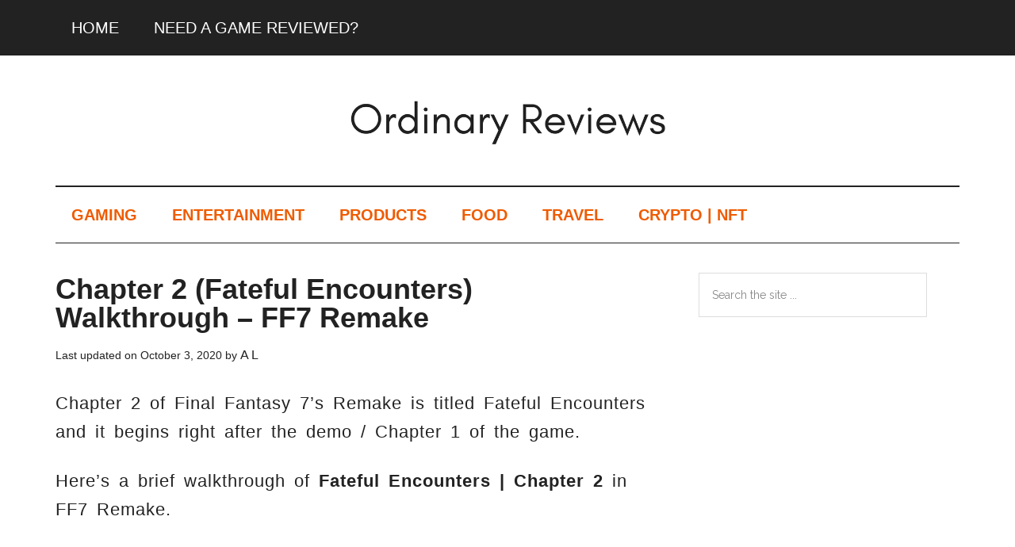

--- FILE ---
content_type: text/html; charset=UTF-8
request_url: https://www.ordinaryreviews.com/chapter-2-fateful-encounters-ff7-remake
body_size: 11591
content:
<!DOCTYPE html>
<html lang="en-GB">
<head >
<meta charset="UTF-8" />
<meta name="viewport" content="width=device-width, initial-scale=1" />
<meta name='robots' content='index, follow, max-image-preview:large, max-snippet:-1, max-video-preview:-1' />

	<!-- This site is optimized with the Yoast SEO plugin v26.7 - https://yoast.com/wordpress/plugins/seo/ -->
	<title>Chapter 2 (Fateful Encounters) Walkthrough - FF7 Remake</title>
	<meta name="description" content="Chapter 2 of Final Fantasy 7&#039;s Remake is titled Fateful Encounters. Here&#039;s a brief walkthrough of Fateful Encounters | Chapter 2 in FF7 Remake." />
	<link rel="canonical" href="https://www.ordinaryreviews.com/chapter-2-fateful-encounters-ff7-remake" />
	<meta property="og:locale" content="en_GB" />
	<meta property="og:type" content="article" />
	<meta property="og:title" content="Chapter 2 (Fateful Encounters) Walkthrough - FF7 Remake" />
	<meta property="og:description" content="Chapter 2 of Final Fantasy 7&#039;s Remake is titled Fateful Encounters. Here&#039;s a brief walkthrough of Fateful Encounters | Chapter 2 in FF7 Remake." />
	<meta property="og:url" content="https://www.ordinaryreviews.com/chapter-2-fateful-encounters-ff7-remake" />
	<meta property="og:site_name" content="Ordinary Reviews" />
	<meta property="article:published_time" content="2020-04-10T10:47:13+00:00" />
	<meta property="article:modified_time" content="2020-10-03T13:50:43+00:00" />
	<meta property="og:image" content="https://www.ordinaryreviews.com/wp-content/uploads/2020/04/walkthrough-ff7r-chapter-2-fateful-encounters.jpg" />
	<meta property="og:image:width" content="1716" />
	<meta property="og:image:height" content="792" />
	<meta property="og:image:type" content="image/jpeg" />
	<meta name="author" content="A L" />
	<meta name="twitter:card" content="summary_large_image" />
	<meta name="twitter:label1" content="Written by" />
	<meta name="twitter:data1" content="A L" />
	<meta name="twitter:label2" content="Estimated reading time" />
	<meta name="twitter:data2" content="3 minutes" />
	<script type="application/ld+json" class="yoast-schema-graph">{"@context":"https://schema.org","@graph":[{"@type":"Article","@id":"https://www.ordinaryreviews.com/chapter-2-fateful-encounters-ff7-remake#article","isPartOf":{"@id":"https://www.ordinaryreviews.com/chapter-2-fateful-encounters-ff7-remake"},"author":{"name":"A L","@id":"https://www.ordinaryreviews.com/#/schema/person/b929b901965f4f0670a7f41f234a3667"},"headline":"Chapter 2 (Fateful Encounters) Walkthrough &#8211; FF7 Remake","datePublished":"2020-04-10T10:47:13+00:00","dateModified":"2020-10-03T13:50:43+00:00","mainEntityOfPage":{"@id":"https://www.ordinaryreviews.com/chapter-2-fateful-encounters-ff7-remake"},"wordCount":538,"publisher":{"@id":"https://www.ordinaryreviews.com/#organization"},"image":{"@id":"https://www.ordinaryreviews.com/chapter-2-fateful-encounters-ff7-remake#primaryimage"},"thumbnailUrl":"https://www.ordinaryreviews.com/wp-content/uploads/2020/04/walkthrough-ff7r-chapter-2-fateful-encounters.jpg","articleSection":["Final Fantasy 7 Remake","Gaming"],"inLanguage":"en-GB"},{"@type":"WebPage","@id":"https://www.ordinaryreviews.com/chapter-2-fateful-encounters-ff7-remake","url":"https://www.ordinaryreviews.com/chapter-2-fateful-encounters-ff7-remake","name":"Chapter 2 (Fateful Encounters) Walkthrough - FF7 Remake","isPartOf":{"@id":"https://www.ordinaryreviews.com/#website"},"primaryImageOfPage":{"@id":"https://www.ordinaryreviews.com/chapter-2-fateful-encounters-ff7-remake#primaryimage"},"image":{"@id":"https://www.ordinaryreviews.com/chapter-2-fateful-encounters-ff7-remake#primaryimage"},"thumbnailUrl":"https://www.ordinaryreviews.com/wp-content/uploads/2020/04/walkthrough-ff7r-chapter-2-fateful-encounters.jpg","datePublished":"2020-04-10T10:47:13+00:00","dateModified":"2020-10-03T13:50:43+00:00","description":"Chapter 2 of Final Fantasy 7's Remake is titled Fateful Encounters. Here's a brief walkthrough of Fateful Encounters | Chapter 2 in FF7 Remake.","breadcrumb":{"@id":"https://www.ordinaryreviews.com/chapter-2-fateful-encounters-ff7-remake#breadcrumb"},"inLanguage":"en-GB","potentialAction":[{"@type":"ReadAction","target":["https://www.ordinaryreviews.com/chapter-2-fateful-encounters-ff7-remake"]}]},{"@type":"ImageObject","inLanguage":"en-GB","@id":"https://www.ordinaryreviews.com/chapter-2-fateful-encounters-ff7-remake#primaryimage","url":"https://www.ordinaryreviews.com/wp-content/uploads/2020/04/walkthrough-ff7r-chapter-2-fateful-encounters.jpg","contentUrl":"https://www.ordinaryreviews.com/wp-content/uploads/2020/04/walkthrough-ff7r-chapter-2-fateful-encounters.jpg","width":1716,"height":792,"caption":"walkthrough ff7r chapter 2 fateful encounters"},{"@type":"BreadcrumbList","@id":"https://www.ordinaryreviews.com/chapter-2-fateful-encounters-ff7-remake#breadcrumb","itemListElement":[{"@type":"ListItem","position":1,"name":"Home","item":"https://www.ordinaryreviews.com/"},{"@type":"ListItem","position":2,"name":"Chapter 2 (Fateful Encounters) Walkthrough &#8211; FF7 Remake"}]},{"@type":"WebSite","@id":"https://www.ordinaryreviews.com/#website","url":"https://www.ordinaryreviews.com/","name":"Ordinary Reviews","description":"Gaming And Entertainment Site","publisher":{"@id":"https://www.ordinaryreviews.com/#organization"},"potentialAction":[{"@type":"SearchAction","target":{"@type":"EntryPoint","urlTemplate":"https://www.ordinaryreviews.com/?s={search_term_string}"},"query-input":{"@type":"PropertyValueSpecification","valueRequired":true,"valueName":"search_term_string"}}],"inLanguage":"en-GB"},{"@type":"Organization","@id":"https://www.ordinaryreviews.com/#organization","name":"Ordinary Reviews","url":"https://www.ordinaryreviews.com/","logo":{"@type":"ImageObject","inLanguage":"en-GB","@id":"https://www.ordinaryreviews.com/#/schema/logo/image/","url":"https://www.ordinaryreviews.com/wp-content/uploads/2019/04/ORDINARY-REVIEWS-e1555554639769.png","contentUrl":"https://www.ordinaryreviews.com/wp-content/uploads/2019/04/ORDINARY-REVIEWS-e1555554639769.png","width":121,"height":121,"caption":"Ordinary Reviews"},"image":{"@id":"https://www.ordinaryreviews.com/#/schema/logo/image/"}},{"@type":"Person","@id":"https://www.ordinaryreviews.com/#/schema/person/b929b901965f4f0670a7f41f234a3667","name":"A L","image":{"@type":"ImageObject","inLanguage":"en-GB","@id":"https://www.ordinaryreviews.com/#/schema/person/image/","url":"https://secure.gravatar.com/avatar/1225d5257d801c603925223ced6c68254154f3280d6fce61cbb1a03b954acb3b?s=96&d=wavatar&r=r","contentUrl":"https://secure.gravatar.com/avatar/1225d5257d801c603925223ced6c68254154f3280d6fce61cbb1a03b954acb3b?s=96&d=wavatar&r=r","caption":"A L"},"description":"AL spends most of his time either absorbing content or creating content.","sameAs":["http://ordinaryreviews.com"],"url":"https://www.ordinaryreviews.com/author/alvinlau_246hotmail-com"}]}</script>
	<!-- / Yoast SEO plugin. -->


<link rel='dns-prefetch' href='//scripts.mediavine.com' />
<link rel='dns-prefetch' href='//fonts.googleapis.com' />
<link rel="alternate" type="application/rss+xml" title="Ordinary Reviews &raquo; Feed" href="https://www.ordinaryreviews.com/feed" />
<link rel="alternate" type="application/rss+xml" title="Ordinary Reviews &raquo; Comments Feed" href="https://www.ordinaryreviews.com/comments/feed" />
<link rel="alternate" type="application/rss+xml" title="Ordinary Reviews &raquo; Chapter 2 (Fateful Encounters) Walkthrough &#8211; FF7 Remake Comments Feed" href="https://www.ordinaryreviews.com/chapter-2-fateful-encounters-ff7-remake/feed" />
<link rel="alternate" title="oEmbed (JSON)" type="application/json+oembed" href="https://www.ordinaryreviews.com/wp-json/oembed/1.0/embed?url=https%3A%2F%2Fwww.ordinaryreviews.com%2Fchapter-2-fateful-encounters-ff7-remake" />
<link rel="alternate" title="oEmbed (XML)" type="text/xml+oembed" href="https://www.ordinaryreviews.com/wp-json/oembed/1.0/embed?url=https%3A%2F%2Fwww.ordinaryreviews.com%2Fchapter-2-fateful-encounters-ff7-remake&#038;format=xml" />
<style id='wp-img-auto-sizes-contain-inline-css' type='text/css'>
img:is([sizes=auto i],[sizes^="auto," i]){contain-intrinsic-size:3000px 1500px}
/*# sourceURL=wp-img-auto-sizes-contain-inline-css */
</style>
<link rel='stylesheet' id='magazine-pro-css' href='https://www.ordinaryreviews.com/wp-content/themes/magazine-pro/style.css?ver=3.2.4' type='text/css' media='all' />
<style id='wp-emoji-styles-inline-css' type='text/css'>

	img.wp-smiley, img.emoji {
		display: inline !important;
		border: none !important;
		box-shadow: none !important;
		height: 1em !important;
		width: 1em !important;
		margin: 0 0.07em !important;
		vertical-align: -0.1em !important;
		background: none !important;
		padding: 0 !important;
	}
/*# sourceURL=wp-emoji-styles-inline-css */
</style>
<style id='wp-block-library-inline-css' type='text/css'>
:root{--wp-block-synced-color:#7a00df;--wp-block-synced-color--rgb:122,0,223;--wp-bound-block-color:var(--wp-block-synced-color);--wp-editor-canvas-background:#ddd;--wp-admin-theme-color:#007cba;--wp-admin-theme-color--rgb:0,124,186;--wp-admin-theme-color-darker-10:#006ba1;--wp-admin-theme-color-darker-10--rgb:0,107,160.5;--wp-admin-theme-color-darker-20:#005a87;--wp-admin-theme-color-darker-20--rgb:0,90,135;--wp-admin-border-width-focus:2px}@media (min-resolution:192dpi){:root{--wp-admin-border-width-focus:1.5px}}.wp-element-button{cursor:pointer}:root .has-very-light-gray-background-color{background-color:#eee}:root .has-very-dark-gray-background-color{background-color:#313131}:root .has-very-light-gray-color{color:#eee}:root .has-very-dark-gray-color{color:#313131}:root .has-vivid-green-cyan-to-vivid-cyan-blue-gradient-background{background:linear-gradient(135deg,#00d084,#0693e3)}:root .has-purple-crush-gradient-background{background:linear-gradient(135deg,#34e2e4,#4721fb 50%,#ab1dfe)}:root .has-hazy-dawn-gradient-background{background:linear-gradient(135deg,#faaca8,#dad0ec)}:root .has-subdued-olive-gradient-background{background:linear-gradient(135deg,#fafae1,#67a671)}:root .has-atomic-cream-gradient-background{background:linear-gradient(135deg,#fdd79a,#004a59)}:root .has-nightshade-gradient-background{background:linear-gradient(135deg,#330968,#31cdcf)}:root .has-midnight-gradient-background{background:linear-gradient(135deg,#020381,#2874fc)}:root{--wp--preset--font-size--normal:16px;--wp--preset--font-size--huge:42px}.has-regular-font-size{font-size:1em}.has-larger-font-size{font-size:2.625em}.has-normal-font-size{font-size:var(--wp--preset--font-size--normal)}.has-huge-font-size{font-size:var(--wp--preset--font-size--huge)}.has-text-align-center{text-align:center}.has-text-align-left{text-align:left}.has-text-align-right{text-align:right}.has-fit-text{white-space:nowrap!important}#end-resizable-editor-section{display:none}.aligncenter{clear:both}.items-justified-left{justify-content:flex-start}.items-justified-center{justify-content:center}.items-justified-right{justify-content:flex-end}.items-justified-space-between{justify-content:space-between}.screen-reader-text{border:0;clip-path:inset(50%);height:1px;margin:-1px;overflow:hidden;padding:0;position:absolute;width:1px;word-wrap:normal!important}.screen-reader-text:focus{background-color:#ddd;clip-path:none;color:#444;display:block;font-size:1em;height:auto;left:5px;line-height:normal;padding:15px 23px 14px;text-decoration:none;top:5px;width:auto;z-index:100000}html :where(.has-border-color){border-style:solid}html :where([style*=border-top-color]){border-top-style:solid}html :where([style*=border-right-color]){border-right-style:solid}html :where([style*=border-bottom-color]){border-bottom-style:solid}html :where([style*=border-left-color]){border-left-style:solid}html :where([style*=border-width]){border-style:solid}html :where([style*=border-top-width]){border-top-style:solid}html :where([style*=border-right-width]){border-right-style:solid}html :where([style*=border-bottom-width]){border-bottom-style:solid}html :where([style*=border-left-width]){border-left-style:solid}html :where(img[class*=wp-image-]){height:auto;max-width:100%}:where(figure){margin:0 0 1em}html :where(.is-position-sticky){--wp-admin--admin-bar--position-offset:var(--wp-admin--admin-bar--height,0px)}@media screen and (max-width:600px){html :where(.is-position-sticky){--wp-admin--admin-bar--position-offset:0px}}

/*# sourceURL=wp-block-library-inline-css */
</style><style id='global-styles-inline-css' type='text/css'>
:root{--wp--preset--aspect-ratio--square: 1;--wp--preset--aspect-ratio--4-3: 4/3;--wp--preset--aspect-ratio--3-4: 3/4;--wp--preset--aspect-ratio--3-2: 3/2;--wp--preset--aspect-ratio--2-3: 2/3;--wp--preset--aspect-ratio--16-9: 16/9;--wp--preset--aspect-ratio--9-16: 9/16;--wp--preset--color--black: #000000;--wp--preset--color--cyan-bluish-gray: #abb8c3;--wp--preset--color--white: #ffffff;--wp--preset--color--pale-pink: #f78da7;--wp--preset--color--vivid-red: #cf2e2e;--wp--preset--color--luminous-vivid-orange: #ff6900;--wp--preset--color--luminous-vivid-amber: #fcb900;--wp--preset--color--light-green-cyan: #7bdcb5;--wp--preset--color--vivid-green-cyan: #00d084;--wp--preset--color--pale-cyan-blue: #8ed1fc;--wp--preset--color--vivid-cyan-blue: #0693e3;--wp--preset--color--vivid-purple: #9b51e0;--wp--preset--gradient--vivid-cyan-blue-to-vivid-purple: linear-gradient(135deg,rgb(6,147,227) 0%,rgb(155,81,224) 100%);--wp--preset--gradient--light-green-cyan-to-vivid-green-cyan: linear-gradient(135deg,rgb(122,220,180) 0%,rgb(0,208,130) 100%);--wp--preset--gradient--luminous-vivid-amber-to-luminous-vivid-orange: linear-gradient(135deg,rgb(252,185,0) 0%,rgb(255,105,0) 100%);--wp--preset--gradient--luminous-vivid-orange-to-vivid-red: linear-gradient(135deg,rgb(255,105,0) 0%,rgb(207,46,46) 100%);--wp--preset--gradient--very-light-gray-to-cyan-bluish-gray: linear-gradient(135deg,rgb(238,238,238) 0%,rgb(169,184,195) 100%);--wp--preset--gradient--cool-to-warm-spectrum: linear-gradient(135deg,rgb(74,234,220) 0%,rgb(151,120,209) 20%,rgb(207,42,186) 40%,rgb(238,44,130) 60%,rgb(251,105,98) 80%,rgb(254,248,76) 100%);--wp--preset--gradient--blush-light-purple: linear-gradient(135deg,rgb(255,206,236) 0%,rgb(152,150,240) 100%);--wp--preset--gradient--blush-bordeaux: linear-gradient(135deg,rgb(254,205,165) 0%,rgb(254,45,45) 50%,rgb(107,0,62) 100%);--wp--preset--gradient--luminous-dusk: linear-gradient(135deg,rgb(255,203,112) 0%,rgb(199,81,192) 50%,rgb(65,88,208) 100%);--wp--preset--gradient--pale-ocean: linear-gradient(135deg,rgb(255,245,203) 0%,rgb(182,227,212) 50%,rgb(51,167,181) 100%);--wp--preset--gradient--electric-grass: linear-gradient(135deg,rgb(202,248,128) 0%,rgb(113,206,126) 100%);--wp--preset--gradient--midnight: linear-gradient(135deg,rgb(2,3,129) 0%,rgb(40,116,252) 100%);--wp--preset--font-size--small: 13px;--wp--preset--font-size--medium: 20px;--wp--preset--font-size--large: 36px;--wp--preset--font-size--x-large: 42px;--wp--preset--spacing--20: 0.44rem;--wp--preset--spacing--30: 0.67rem;--wp--preset--spacing--40: 1rem;--wp--preset--spacing--50: 1.5rem;--wp--preset--spacing--60: 2.25rem;--wp--preset--spacing--70: 3.38rem;--wp--preset--spacing--80: 5.06rem;--wp--preset--shadow--natural: 6px 6px 9px rgba(0, 0, 0, 0.2);--wp--preset--shadow--deep: 12px 12px 50px rgba(0, 0, 0, 0.4);--wp--preset--shadow--sharp: 6px 6px 0px rgba(0, 0, 0, 0.2);--wp--preset--shadow--outlined: 6px 6px 0px -3px rgb(255, 255, 255), 6px 6px rgb(0, 0, 0);--wp--preset--shadow--crisp: 6px 6px 0px rgb(0, 0, 0);}:where(.is-layout-flex){gap: 0.5em;}:where(.is-layout-grid){gap: 0.5em;}body .is-layout-flex{display: flex;}.is-layout-flex{flex-wrap: wrap;align-items: center;}.is-layout-flex > :is(*, div){margin: 0;}body .is-layout-grid{display: grid;}.is-layout-grid > :is(*, div){margin: 0;}:where(.wp-block-columns.is-layout-flex){gap: 2em;}:where(.wp-block-columns.is-layout-grid){gap: 2em;}:where(.wp-block-post-template.is-layout-flex){gap: 1.25em;}:where(.wp-block-post-template.is-layout-grid){gap: 1.25em;}.has-black-color{color: var(--wp--preset--color--black) !important;}.has-cyan-bluish-gray-color{color: var(--wp--preset--color--cyan-bluish-gray) !important;}.has-white-color{color: var(--wp--preset--color--white) !important;}.has-pale-pink-color{color: var(--wp--preset--color--pale-pink) !important;}.has-vivid-red-color{color: var(--wp--preset--color--vivid-red) !important;}.has-luminous-vivid-orange-color{color: var(--wp--preset--color--luminous-vivid-orange) !important;}.has-luminous-vivid-amber-color{color: var(--wp--preset--color--luminous-vivid-amber) !important;}.has-light-green-cyan-color{color: var(--wp--preset--color--light-green-cyan) !important;}.has-vivid-green-cyan-color{color: var(--wp--preset--color--vivid-green-cyan) !important;}.has-pale-cyan-blue-color{color: var(--wp--preset--color--pale-cyan-blue) !important;}.has-vivid-cyan-blue-color{color: var(--wp--preset--color--vivid-cyan-blue) !important;}.has-vivid-purple-color{color: var(--wp--preset--color--vivid-purple) !important;}.has-black-background-color{background-color: var(--wp--preset--color--black) !important;}.has-cyan-bluish-gray-background-color{background-color: var(--wp--preset--color--cyan-bluish-gray) !important;}.has-white-background-color{background-color: var(--wp--preset--color--white) !important;}.has-pale-pink-background-color{background-color: var(--wp--preset--color--pale-pink) !important;}.has-vivid-red-background-color{background-color: var(--wp--preset--color--vivid-red) !important;}.has-luminous-vivid-orange-background-color{background-color: var(--wp--preset--color--luminous-vivid-orange) !important;}.has-luminous-vivid-amber-background-color{background-color: var(--wp--preset--color--luminous-vivid-amber) !important;}.has-light-green-cyan-background-color{background-color: var(--wp--preset--color--light-green-cyan) !important;}.has-vivid-green-cyan-background-color{background-color: var(--wp--preset--color--vivid-green-cyan) !important;}.has-pale-cyan-blue-background-color{background-color: var(--wp--preset--color--pale-cyan-blue) !important;}.has-vivid-cyan-blue-background-color{background-color: var(--wp--preset--color--vivid-cyan-blue) !important;}.has-vivid-purple-background-color{background-color: var(--wp--preset--color--vivid-purple) !important;}.has-black-border-color{border-color: var(--wp--preset--color--black) !important;}.has-cyan-bluish-gray-border-color{border-color: var(--wp--preset--color--cyan-bluish-gray) !important;}.has-white-border-color{border-color: var(--wp--preset--color--white) !important;}.has-pale-pink-border-color{border-color: var(--wp--preset--color--pale-pink) !important;}.has-vivid-red-border-color{border-color: var(--wp--preset--color--vivid-red) !important;}.has-luminous-vivid-orange-border-color{border-color: var(--wp--preset--color--luminous-vivid-orange) !important;}.has-luminous-vivid-amber-border-color{border-color: var(--wp--preset--color--luminous-vivid-amber) !important;}.has-light-green-cyan-border-color{border-color: var(--wp--preset--color--light-green-cyan) !important;}.has-vivid-green-cyan-border-color{border-color: var(--wp--preset--color--vivid-green-cyan) !important;}.has-pale-cyan-blue-border-color{border-color: var(--wp--preset--color--pale-cyan-blue) !important;}.has-vivid-cyan-blue-border-color{border-color: var(--wp--preset--color--vivid-cyan-blue) !important;}.has-vivid-purple-border-color{border-color: var(--wp--preset--color--vivid-purple) !important;}.has-vivid-cyan-blue-to-vivid-purple-gradient-background{background: var(--wp--preset--gradient--vivid-cyan-blue-to-vivid-purple) !important;}.has-light-green-cyan-to-vivid-green-cyan-gradient-background{background: var(--wp--preset--gradient--light-green-cyan-to-vivid-green-cyan) !important;}.has-luminous-vivid-amber-to-luminous-vivid-orange-gradient-background{background: var(--wp--preset--gradient--luminous-vivid-amber-to-luminous-vivid-orange) !important;}.has-luminous-vivid-orange-to-vivid-red-gradient-background{background: var(--wp--preset--gradient--luminous-vivid-orange-to-vivid-red) !important;}.has-very-light-gray-to-cyan-bluish-gray-gradient-background{background: var(--wp--preset--gradient--very-light-gray-to-cyan-bluish-gray) !important;}.has-cool-to-warm-spectrum-gradient-background{background: var(--wp--preset--gradient--cool-to-warm-spectrum) !important;}.has-blush-light-purple-gradient-background{background: var(--wp--preset--gradient--blush-light-purple) !important;}.has-blush-bordeaux-gradient-background{background: var(--wp--preset--gradient--blush-bordeaux) !important;}.has-luminous-dusk-gradient-background{background: var(--wp--preset--gradient--luminous-dusk) !important;}.has-pale-ocean-gradient-background{background: var(--wp--preset--gradient--pale-ocean) !important;}.has-electric-grass-gradient-background{background: var(--wp--preset--gradient--electric-grass) !important;}.has-midnight-gradient-background{background: var(--wp--preset--gradient--midnight) !important;}.has-small-font-size{font-size: var(--wp--preset--font-size--small) !important;}.has-medium-font-size{font-size: var(--wp--preset--font-size--medium) !important;}.has-large-font-size{font-size: var(--wp--preset--font-size--large) !important;}.has-x-large-font-size{font-size: var(--wp--preset--font-size--x-large) !important;}
/*# sourceURL=global-styles-inline-css */
</style>

<style id='classic-theme-styles-inline-css' type='text/css'>
/*! This file is auto-generated */
.wp-block-button__link{color:#fff;background-color:#32373c;border-radius:9999px;box-shadow:none;text-decoration:none;padding:calc(.667em + 2px) calc(1.333em + 2px);font-size:1.125em}.wp-block-file__button{background:#32373c;color:#fff;text-decoration:none}
/*# sourceURL=/wp-includes/css/classic-themes.min.css */
</style>
<link rel='stylesheet' id='wp-components-css' href='https://www.ordinaryreviews.com/wp-includes/css/dist/components/style.min.css?ver=6.9' type='text/css' media='all' />
<link rel='stylesheet' id='wp-preferences-css' href='https://www.ordinaryreviews.com/wp-includes/css/dist/preferences/style.min.css?ver=6.9' type='text/css' media='all' />
<link rel='stylesheet' id='wp-block-editor-css' href='https://www.ordinaryreviews.com/wp-includes/css/dist/block-editor/style.min.css?ver=6.9' type='text/css' media='all' />
<link rel='stylesheet' id='wp-reusable-blocks-css' href='https://www.ordinaryreviews.com/wp-includes/css/dist/reusable-blocks/style.min.css?ver=6.9' type='text/css' media='all' />
<link rel='stylesheet' id='wp-patterns-css' href='https://www.ordinaryreviews.com/wp-includes/css/dist/patterns/style.min.css?ver=6.9' type='text/css' media='all' />
<link rel='stylesheet' id='wp-editor-css' href='https://www.ordinaryreviews.com/wp-includes/css/dist/editor/style.min.css?ver=6.9' type='text/css' media='all' />
<link rel='stylesheet' id='amalinkspro-cgb-style-css-css' href='https://www.ordinaryreviews.com/wp-content/plugins/amalinkspro/includes/amalinkspro/dist/blocks.style.build.css?ver=6.9' type='text/css' media='all' />
<link rel='stylesheet' id='amalinkspro-css' href='https://www.ordinaryreviews.com/wp-content/plugins/amalinkspro/public/css/amalinkspro-public.css?ver=2.2.5' type='text/css' media='all' />
<link rel='stylesheet' id='dashicons-css' href='https://www.ordinaryreviews.com/wp-includes/css/dashicons.min.css?ver=6.9' type='text/css' media='all' />
<link rel='stylesheet' id='google-fonts-css' href='//fonts.googleapis.com/css?family=Roboto%3A300%2C400%7CRaleway%3A400%2C500%2C900&#038;ver=3.2.4' type='text/css' media='all' />
<script type="text/javascript" src="https://www.ordinaryreviews.com/wp-includes/js/jquery/jquery.min.js?ver=3.7.1" id="jquery-core-js"></script>
<script type="text/javascript" src="https://www.ordinaryreviews.com/wp-includes/js/jquery/jquery-migrate.min.js?ver=3.4.1" id="jquery-migrate-js"></script>
<script type="text/javascript" async="async" fetchpriority="high" data-noptimize="1" data-cfasync="false" src="https://scripts.mediavine.com/tags/ordinary-reviews.js?ver=6.9" id="mv-script-wrapper-js"></script>
<script type="text/javascript" src="https://www.ordinaryreviews.com/wp-content/themes/magazine-pro/js/entry-date.js?ver=1.0.0" id="magazine-entry-date-js"></script>
<link rel="https://api.w.org/" href="https://www.ordinaryreviews.com/wp-json/" /><link rel="alternate" title="JSON" type="application/json" href="https://www.ordinaryreviews.com/wp-json/wp/v2/posts/57704" /><link rel="EditURI" type="application/rsd+xml" title="RSD" href="https://www.ordinaryreviews.com/xmlrpc.php?rsd" />
<meta name="generator" content="WordPress 6.9" />
<link rel='shortlink' href='https://www.ordinaryreviews.com/?p=57704' />
<script type="text/javascript">
           var ajaxurl = "https://www.ordinaryreviews.com/wp-admin/admin-ajax.php";
         </script><script>var amalinkspro_plugin_url = "https://www.ordinaryreviews.com/wp-content/plugins";</script><style type="text/css" class="amalinkspro-user-css"></style><style type="text/css" class="amalinkspro-table-css"></style><style type="text/css" class="amalinkspro-table-css"></style><meta name="google-site-verification" content="xEvOMV9EQeFzGL9sj5-wknbYm-O0VhB5zxFdY2t_a6w" />

<!-- Global site tag (gtag.js) - Google Analytics -->
<script async src="https://www.googletagmanager.com/gtag/js?id=UA-97419410-1"></script>
<script>
  window.dataLayer = window.dataLayer || [];
  function gtag(){dataLayer.push(arguments);}
  gtag('js', new Date());

  gtag('config', 'UA-97419410-1');
</script>
<style type="text/css">.site-title a { background: url(https://www.ordinaryreviews.com/wp-content/uploads/2018/05/cropped-ordinaryreview.png) no-repeat !important; }</style>
<link rel="icon" href="https://www.ordinaryreviews.com/wp-content/uploads/2019/02/ORDINARY-REVIEWS-100x100.png" sizes="32x32" />
<link rel="icon" href="https://www.ordinaryreviews.com/wp-content/uploads/2019/02/ORDINARY-REVIEWS-300x300.png" sizes="192x192" />
<link rel="apple-touch-icon" href="https://www.ordinaryreviews.com/wp-content/uploads/2019/02/ORDINARY-REVIEWS-300x300.png" />
<meta name="msapplication-TileImage" content="https://www.ordinaryreviews.com/wp-content/uploads/2019/02/ORDINARY-REVIEWS-300x300.png" />
<link rel='stylesheet' id='so-css-genesis-css' href='https://www.ordinaryreviews.com/wp-content/uploads/so-css/so-css-genesis.css?ver=1582560384' type='text/css' media='all' />
</head>
<body class="wp-singular post-template-default single single-post postid-57704 single-format-standard wp-theme-genesis wp-child-theme-magazine-pro custom-header header-image header-full-width content-sidebar genesis-breadcrumbs-hidden genesis-footer-widgets-visible primary-nav"><div class="site-container"><ul class="genesis-skip-link"><li><a href="#genesis-content" class="screen-reader-shortcut"> Skip to main content</a></li><li><a href="#genesis-nav-secondary" class="screen-reader-shortcut"> Skip to secondary menu</a></li><li><a href="#genesis-sidebar-primary" class="screen-reader-shortcut"> Skip to primary sidebar</a></li><li><a href="#genesis-footer-widgets" class="screen-reader-shortcut"> Skip to footer</a></li></ul><nav class="nav-primary" aria-label="Main" id="genesis-nav-primary"><div class="wrap"><ul id="menu-primary" class="menu genesis-nav-menu menu-primary js-superfish"><li id="menu-item-48270" class="menu-item menu-item-type-custom menu-item-object-custom menu-item-home menu-item-48270"><a href="https://www.ordinaryreviews.com/"><span >HOME</span></a></li>
<li id="menu-item-24476" class="menu-item menu-item-type-post_type menu-item-object-page menu-item-24476"><a href="https://www.ordinaryreviews.com/reviewed"><span >NEED A GAME REVIEWED?</span></a></li>
</ul></div></nav><header class="site-header"><div class="wrap"><div class="title-area"><p class="site-title"><a href="https://www.ordinaryreviews.com/">Ordinary Reviews</a></p><p class="site-description">Gaming And Entertainment Site</p></div></div></header><nav class="nav-secondary" aria-label="Secondary" id="genesis-nav-secondary"><div class="wrap"><ul id="menu-category-menu" class="menu genesis-nav-menu menu-secondary js-superfish"><li id="menu-item-8223" class="menu-item menu-item-type-taxonomy menu-item-object-category current-post-ancestor current-menu-parent current-post-parent menu-item-has-children menu-item-8223"><a href="https://www.ordinaryreviews.com/category/gaming"><span >GAMING</span></a>
<ul class="sub-menu">
	<li id="menu-item-59208" class="menu-item menu-item-type-custom menu-item-object-custom menu-item-59208"><a href="https://www.ordinaryreviews.com/game-guides"><span >GAME GUIDES</span></a></li>
	<li id="menu-item-67455" class="menu-item menu-item-type-taxonomy menu-item-object-category menu-item-67455"><a href="https://www.ordinaryreviews.com/category/gaming/final-fantasy-16"><span >FINAL FANTASY XVI</span></a></li>
	<li id="menu-item-65195" class="menu-item menu-item-type-taxonomy menu-item-object-category menu-item-65195"><a href="https://www.ordinaryreviews.com/category/gaming/hogwarts-legacy"><span >HOGWARTS LEGACY</span></a></li>
	<li id="menu-item-65196" class="menu-item menu-item-type-taxonomy menu-item-object-category menu-item-65196"><a href="https://www.ordinaryreviews.com/category/gaming/high-on-life"><span >HIGH ON LIFE</span></a></li>
	<li id="menu-item-56934" class="menu-item menu-item-type-custom menu-item-object-custom menu-item-56934"><a href="https://www.ordinaryreviews.com/animal-crossing-new-horizons-guide-tips"><span >ANIMAL CROSSING: NEW HORIZONS</span></a></li>
</ul>
</li>
<li id="menu-item-2594" class="menu-item menu-item-type-taxonomy menu-item-object-category menu-item-has-children menu-item-2594"><a href="https://www.ordinaryreviews.com/category/entertainment"><span >ENTERTAINMENT</span></a>
<ul class="sub-menu">
	<li id="menu-item-61613" class="menu-item menu-item-type-post_type menu-item-object-page menu-item-61613"><a href="https://www.ordinaryreviews.com/recaps"><span >RECAPS</span></a></li>
</ul>
</li>
<li id="menu-item-6727" class="menu-item menu-item-type-taxonomy menu-item-object-category menu-item-6727"><a href="https://www.ordinaryreviews.com/category/products"><span >PRODUCTS</span></a></li>
<li id="menu-item-6726" class="menu-item menu-item-type-taxonomy menu-item-object-category menu-item-6726"><a href="https://www.ordinaryreviews.com/category/food"><span >FOOD</span></a></li>
<li id="menu-item-8055" class="menu-item menu-item-type-taxonomy menu-item-object-category menu-item-8055"><a href="https://www.ordinaryreviews.com/category/travel"><span >TRAVEL</span></a></li>
<li id="menu-item-63597" class="menu-item menu-item-type-taxonomy menu-item-object-category menu-item-has-children menu-item-63597"><a href="https://www.ordinaryreviews.com/category/cryptocurrency"><span >CRYPTO | NFT</span></a>
<ul class="sub-menu">
	<li id="menu-item-68912" class="menu-item menu-item-type-taxonomy menu-item-object-category menu-item-68912"><a href="https://www.ordinaryreviews.com/category/cryptocurrency/airdrops"><span >AIRDROPS</span></a></li>
</ul>
</li>
</ul></div></nav><div class="site-inner"><div class="content-sidebar-wrap"><main class="content" id="genesis-content"><article class="post-57704 post type-post status-publish format-standard has-post-thumbnail category-ff7-remake category-gaming mv-content-wrapper entry" aria-label="Chapter 2 (Fateful Encounters) Walkthrough &#8211; FF7 Remake"><header class="entry-header"><h1 class="entry-title">Chapter 2 (Fateful Encounters) Walkthrough &#8211; FF7 Remake</h1>
<p class="entry-meta">Last updated on <time class="entry-modified-time">October 3, 2020</time> by <span class="entry-author"><a href="https://www.ordinaryreviews.com/author/alvinlau_246hotmail-com" class="entry-author-link" rel="author"><span class="entry-author-name">A L</span></a></span>  </p></header><div class="entry-content"><p>Chapter 2 of Final Fantasy 7&#8217;s Remake is titled Fateful Encounters and it begins right after the demo / Chapter 1 of the game.</p>
<p>Here&#8217;s a brief walkthrough of <strong>Fateful Encounters | Chapter 2</strong> in FF7 Remake.</p>
<p style="text-align: center;"><iframe src="https://www.youtube.com/embed/CUQzv7wsIi8" width="760" height="415" frameborder="0" allowfullscreen="allowfullscreen"><span data-mce-type="bookmark" style="display: inline-block; width: 0px; overflow: hidden; line-height: 0;" class="mce_SELRES_start">﻿</span></iframe></p>
<p>&nbsp;</p>
<h2><strong>Use The Escape Route</strong></h2>
<p><img decoding="async" class="alignnone size-large wp-image-57718" src="https://www.ordinaryreviews.com/wp-content/uploads/2020/04/ff7r-chapter-2-walkthrough-800x444.jpg" alt="ff7r chapter 2 walkthrough" width="800" height="444" srcset="https://www.ordinaryreviews.com/wp-content/uploads/2020/04/ff7r-chapter-2-walkthrough-800x444.jpg 800w, https://www.ordinaryreviews.com/wp-content/uploads/2020/04/ff7r-chapter-2-walkthrough-300x166.jpg 300w, https://www.ordinaryreviews.com/wp-content/uploads/2020/04/ff7r-chapter-2-walkthrough-768x426.jpg 768w, https://www.ordinaryreviews.com/wp-content/uploads/2020/04/ff7r-chapter-2-walkthrough-1536x852.jpg 1536w, https://www.ordinaryreviews.com/wp-content/uploads/2020/04/ff7r-chapter-2-walkthrough-630x350.jpg 630w, https://www.ordinaryreviews.com/wp-content/uploads/2020/04/ff7r-chapter-2-walkthrough.jpg 1547w" sizes="(max-width: 800px) 100vw, 800px" /></p>
<p>This part begins right after you&#8217;ve escaped Mako Reactor 1 in the demo / Chapter 1 of FF7 Remake.</p>
<p>You&#8217;ll need to escape with the Avalanche crew &#8211; Barret, Biggs, Wedge and Jessie. Just follow them at first.</p>
<p><img loading="lazy" decoding="async" class="alignnone size-large wp-image-57717" src="https://www.ordinaryreviews.com/wp-content/uploads/2020/04/chapter-2-final-fantasy-7-remake-800x436.jpg" alt="chapter 2 final fantasy 7 remake" width="800" height="436" srcset="https://www.ordinaryreviews.com/wp-content/uploads/2020/04/chapter-2-final-fantasy-7-remake-800x436.jpg 800w, https://www.ordinaryreviews.com/wp-content/uploads/2020/04/chapter-2-final-fantasy-7-remake-300x164.jpg 300w, https://www.ordinaryreviews.com/wp-content/uploads/2020/04/chapter-2-final-fantasy-7-remake-768x419.jpg 768w, https://www.ordinaryreviews.com/wp-content/uploads/2020/04/chapter-2-final-fantasy-7-remake-1536x837.jpg 1536w, https://www.ordinaryreviews.com/wp-content/uploads/2020/04/chapter-2-final-fantasy-7-remake.jpg 1592w" sizes="auto, (max-width: 800px) 100vw, 800px" /></p>
<p>At one point, Jessie will hand over a healing materia to you in a cutscene. You can start equipping it on your Buster Sword.</p>
<p>&nbsp;</p>
<h2><strong>Reach The Sector 8 Station</strong></h2>
<p>Your next aim is to reach Sector 8 Station.</p>
<p>As the place is blocked, there isn&#8217;t anywhere else to go to but to use the stairs to climb up. You will notice Jessie calling out to you.</p>
<p>Continue following the way until the path gets blocked by the falling bridge. Follow the other direction instead.</p>
<p><img loading="lazy" decoding="async" class="alignnone size-large wp-image-57716" src="https://www.ordinaryreviews.com/wp-content/uploads/2020/04/walkthrough-ff7r-chapter-2-fateful-encounters-800x369.jpg" alt="walkthrough ff7r chapter 2 fateful encounters" width="800" height="369" srcset="https://www.ordinaryreviews.com/wp-content/uploads/2020/04/walkthrough-ff7r-chapter-2-fateful-encounters-800x369.jpg 800w, https://www.ordinaryreviews.com/wp-content/uploads/2020/04/walkthrough-ff7r-chapter-2-fateful-encounters-300x138.jpg 300w, https://www.ordinaryreviews.com/wp-content/uploads/2020/04/walkthrough-ff7r-chapter-2-fateful-encounters-768x354.jpg 768w, https://www.ordinaryreviews.com/wp-content/uploads/2020/04/walkthrough-ff7r-chapter-2-fateful-encounters-1536x709.jpg 1536w, https://www.ordinaryreviews.com/wp-content/uploads/2020/04/walkthrough-ff7r-chapter-2-fateful-encounters.jpg 1716w" sizes="auto, (max-width: 800px) 100vw, 800px" /></p>
<p>You&#8217;ll then come across a burning building in a cutscene. Cloud will then notice what seems to be Sephiroth or the illusion of Sephiroth.</p>
<p>Just follow Sephiroth into the alley. You&#8217;ll have to slowly walk at this point.</p>
<p>&nbsp;</p>
<h2><strong>Taking A Detour</strong></h2>
<p>After the cutscene with Sephiroth, exit the alley using the passage right in front of you.</p>
<p><img loading="lazy" decoding="async" class="alignnone size-large wp-image-57715" src="https://www.ordinaryreviews.com/wp-content/uploads/2020/04/ff7-remake-chapter-2-guide-800x357.jpg" alt="ff7 remake chapter 2 guide" width="800" height="357" srcset="https://www.ordinaryreviews.com/wp-content/uploads/2020/04/ff7-remake-chapter-2-guide-800x357.jpg 800w, https://www.ordinaryreviews.com/wp-content/uploads/2020/04/ff7-remake-chapter-2-guide-300x134.jpg 300w, https://www.ordinaryreviews.com/wp-content/uploads/2020/04/ff7-remake-chapter-2-guide-768x343.jpg 768w, https://www.ordinaryreviews.com/wp-content/uploads/2020/04/ff7-remake-chapter-2-guide-1536x685.jpg 1536w, https://www.ordinaryreviews.com/wp-content/uploads/2020/04/ff7-remake-chapter-2-guide.jpg 1777w" sizes="auto, (max-width: 800px) 100vw, 800px" /></p>
<p>As you&#8217;ll reach a dead end, look for an alley on the left that leads you to stairs. Climb up the stairs.</p>
<p>Just follow the rooftop path until you reach a ladder that goes downwards. You will now be in Loveless Street.</p>
<p><img loading="lazy" decoding="async" class="alignnone size-large wp-image-57714" src="https://www.ordinaryreviews.com/wp-content/uploads/2020/04/aerith-chapter-2-ff7r-800x383.jpg" alt="aerith chapter 2 ff7r" width="800" height="383" srcset="https://www.ordinaryreviews.com/wp-content/uploads/2020/04/aerith-chapter-2-ff7r-800x383.jpg 800w, https://www.ordinaryreviews.com/wp-content/uploads/2020/04/aerith-chapter-2-ff7r-300x144.jpg 300w, https://www.ordinaryreviews.com/wp-content/uploads/2020/04/aerith-chapter-2-ff7r-768x368.jpg 768w, https://www.ordinaryreviews.com/wp-content/uploads/2020/04/aerith-chapter-2-ff7r-1536x735.jpg 1536w, https://www.ordinaryreviews.com/wp-content/uploads/2020/04/aerith-chapter-2-ff7r.jpg 1713w" sizes="auto, (max-width: 800px) 100vw, 800px" /></p>
<p>You will then encounter Aerith being disturbed by some invisible forces.</p>
<p>After the cutscene with Aerith, you&#8217;ll have to deal with the Shinra Security Officers.</p>
<p><img loading="lazy" decoding="async" class="alignnone size-large wp-image-57713" src="https://www.ordinaryreviews.com/wp-content/uploads/2020/04/ff7r-fateful-encounters-800x409.jpg" alt="ff7r fateful encounters" width="800" height="409" srcset="https://www.ordinaryreviews.com/wp-content/uploads/2020/04/ff7r-fateful-encounters-800x409.jpg 800w, https://www.ordinaryreviews.com/wp-content/uploads/2020/04/ff7r-fateful-encounters-300x153.jpg 300w, https://www.ordinaryreviews.com/wp-content/uploads/2020/04/ff7r-fateful-encounters-768x392.jpg 768w, https://www.ordinaryreviews.com/wp-content/uploads/2020/04/ff7r-fateful-encounters-1536x785.jpg 1536w, https://www.ordinaryreviews.com/wp-content/uploads/2020/04/ff7r-fateful-encounters.jpg 1742w" sizes="auto, (max-width: 800px) 100vw, 800px" /></p>
<p>To get the destination, you&#8217;ll need to go a big round as it&#8217;s blocked. Go towards the fountain area and you&#8217;ll need to take out more officers.</p>
<p><img loading="lazy" decoding="async" class="alignnone size-large wp-image-57712" src="https://www.ordinaryreviews.com/wp-content/uploads/2020/04/final-fantasy-7-remake-fateful-encounters-800x373.jpg" alt="final fantasy 7 remake fateful encounters" width="800" height="373" srcset="https://www.ordinaryreviews.com/wp-content/uploads/2020/04/final-fantasy-7-remake-fateful-encounters-800x373.jpg 800w, https://www.ordinaryreviews.com/wp-content/uploads/2020/04/final-fantasy-7-remake-fateful-encounters-300x140.jpg 300w, https://www.ordinaryreviews.com/wp-content/uploads/2020/04/final-fantasy-7-remake-fateful-encounters-768x358.jpg 768w, https://www.ordinaryreviews.com/wp-content/uploads/2020/04/final-fantasy-7-remake-fateful-encounters-1536x716.jpg 1536w, https://www.ordinaryreviews.com/wp-content/uploads/2020/04/final-fantasy-7-remake-fateful-encounters.jpg 1745w" sizes="auto, (max-width: 800px) 100vw, 800px" /></p>
<p>After defeating the enemies, Cloud will look for another way to the top. You should see a ladder towards your left. Climb up and go through the rooftop once again. Keep going until you&#8217;re left with a ladder going downwards.</p>
<p>At this point, just follow the map and take on the Security Officers along the way.</p>
<p>You&#8217;ll finally be blocked by some vehicles / reinforcements. Take them all out.</p>
<p>After defeating the first wave, another group will appear.</p>
<p><img loading="lazy" decoding="async" class="alignnone size-large wp-image-57711" src="https://www.ordinaryreviews.com/wp-content/uploads/2020/04/huntsman-ff7r-800x361.jpg" alt="huntsman ff7r" width="800" height="361" srcset="https://www.ordinaryreviews.com/wp-content/uploads/2020/04/huntsman-ff7r-800x361.jpg 800w, https://www.ordinaryreviews.com/wp-content/uploads/2020/04/huntsman-ff7r-300x135.jpg 300w, https://www.ordinaryreviews.com/wp-content/uploads/2020/04/huntsman-ff7r-768x346.jpg 768w, https://www.ordinaryreviews.com/wp-content/uploads/2020/04/huntsman-ff7r-1536x692.jpg 1536w, https://www.ordinaryreviews.com/wp-content/uploads/2020/04/huntsman-ff7r.jpg 1784w" sizes="auto, (max-width: 800px) 100vw, 800px" /></p>
<p>This time, they will be led by The Huntsman, an elite officer. After defeating them, Cloud will escape through the train passing by.</p>
<p>&nbsp;</p>
<h2><strong>Last Train</strong></h2>
<p>After successfully jumping onto the train and meeting the Avalanche members again, continue following them.</p>
<p>Just walk with them through the freight cars. Talk to the members as they stop. Continue towards the end and speak to Jessie.</p>
<p><img loading="lazy" decoding="async" class="alignnone size-large wp-image-57709" src="https://www.ordinaryreviews.com/wp-content/uploads/2020/04/chapter-2-fateful-encounters-800x383.jpg" alt="chapter 2 fateful encounters" width="800" height="383" srcset="https://www.ordinaryreviews.com/wp-content/uploads/2020/04/chapter-2-fateful-encounters-800x383.jpg 800w, https://www.ordinaryreviews.com/wp-content/uploads/2020/04/chapter-2-fateful-encounters-300x143.jpg 300w, https://www.ordinaryreviews.com/wp-content/uploads/2020/04/chapter-2-fateful-encounters-768x367.jpg 768w, https://www.ordinaryreviews.com/wp-content/uploads/2020/04/chapter-2-fateful-encounters-1536x734.jpg 1536w, https://www.ordinaryreviews.com/wp-content/uploads/2020/04/chapter-2-fateful-encounters.jpg 1717w" sizes="auto, (max-width: 800px) 100vw, 800px" /></p>
<p>Next, look for Barret on the next freight. You&#8217;ll see him arguing with Shinra workers. Then, head back to Jessie to speak to her. This chapter ends after the cutscene.</p>
<p>Chapter 3 will begin when you reach the slums.</p>
<p>&nbsp;</p>
<hr>
<p>Related articles:</p>
<p><a href="https://www.ordinaryreviews.com/materia-ventilation-fan-ff7-remake">How To Get Materia In Ventilation Fan (Near Reactor 5) – FF7 Remake</a></p>
<p><a href="https://www.ordinaryreviews.com/materia-collapsed-passageway-ff7-remake">How To Get Materia At Collapsed Passageway – FF7 Remake</a></p>
<p><a href="https://www.ordinaryreviews.com/upcoming-games">The Best Upcoming Games Of 2020 (Most Anticipated List)</a></p>
</div><footer class="entry-footer"><p class="entry-meta"><span class="entry-categories">Filed Under: <a href="https://www.ordinaryreviews.com/category/gaming/ff7-remake" rel="category tag">Final Fantasy 7 Remake</a>, <a href="https://www.ordinaryreviews.com/category/gaming" rel="category tag">Gaming</a></span> </p></footer></article><section class="author-box"><img alt='' src='https://secure.gravatar.com/avatar/1225d5257d801c603925223ced6c68254154f3280d6fce61cbb1a03b954acb3b?s=70&#038;d=wavatar&#038;r=r' srcset='https://secure.gravatar.com/avatar/1225d5257d801c603925223ced6c68254154f3280d6fce61cbb1a03b954acb3b?s=140&#038;d=wavatar&#038;r=r 2x' class='avatar avatar-70 photo' height='70' width='70' loading='lazy' decoding='async'/><h4 class="author-box-title">About <span itemprop="name">A L</span></h4><div class="author-box-content" itemprop="description"><p>AL spends most of his time either absorbing content or creating content.</p>
</div></section></main><aside class="sidebar sidebar-primary widget-area" role="complementary" aria-label="Primary Sidebar" id="genesis-sidebar-primary"><h2 class="genesis-sidebar-title screen-reader-text">Primary Sidebar</h2><section id="search-6" class="widget widget_search"><div class="widget-wrap"><form class="search-form" method="get" action="https://www.ordinaryreviews.com/" role="search"><label class="search-form-label screen-reader-text" for="searchform-1">Search the site ...</label><input class="search-form-input" type="search" name="s" id="searchform-1" placeholder="Search the site ..."><input class="search-form-submit" type="submit" value="Search"><meta content="https://www.ordinaryreviews.com/?s={s}"></form></div></section>
</aside></div></div><div class="footer-widgets" id="genesis-footer-widgets"><h2 class="genesis-sidebar-title screen-reader-text">Footer</h2><div class="wrap"><div class="widget-area footer-widgets-1 footer-widget-area"><section id="text-56" class="widget widget_text"><div class="widget-wrap"><h3 class="widgettitle widget-title">Social Media</h3>
			<div class="textwidget"><p><strong><a href="https://www.facebook.com/theordinaryreviews/" target="_blank" rel="noopener">Facebook</a> /</strong><strong> </strong><strong><a href="https://www.pinterest.com/ordinaryreviews/" target="_blank" rel="noopener">Pinterest</a> / <a href="https://www.youtube.com/channel/UC5XRZeHflviWuet3J46lnmg">YouTube</a> </strong></p>
</div>
		</div></section>
</div><div class="widget-area footer-widgets-2 footer-widget-area">
		<section id="recent-posts-4" class="widget widget_recent_entries"><div class="widget-wrap">
		<h3 class="widgettitle widget-title">Latest Posts</h3>

		<ul>
											<li>
					<a href="https://www.ordinaryreviews.com/crypto-card-malaysia-kast">How To Get A Crypto Card In Malaysia (KAST)</a>
									</li>
											<li>
					<a href="https://www.ordinaryreviews.com/spellborne-airdrop">How To Potentially Qualify For The Spellborne Airdrop</a>
									</li>
											<li>
					<a href="https://www.ordinaryreviews.com/carv-protocol-airdrop-guide">Carv Protocol Airdrop Guide: How To Earn Rewards</a>
									</li>
											<li>
					<a href="https://www.ordinaryreviews.com/forge-airdrop-guide">Forge Airdrop Guide: How To Potentially Earn Rewards</a>
									</li>
											<li>
					<a href="https://www.ordinaryreviews.com/parcl-airdrop-solana">How To Farm Points For The Parcl Airdrop On Solana</a>
									</li>
					</ul>

		</div></section>
</div><div class="widget-area footer-widgets-3 footer-widget-area"><section id="nav_menu-9" class="widget widget_nav_menu"><div class="widget-wrap"><div class="menu-footer-menu-container"><ul id="menu-footer-menu" class="menu"><li id="menu-item-50291" class="menu-item menu-item-type-post_type menu-item-object-page menu-item-50291"><a href="https://www.ordinaryreviews.com/about-us">ABOUT</a></li>
<li id="menu-item-3026" class="menu-item menu-item-type-post_type menu-item-object-page menu-item-3026"><a href="https://www.ordinaryreviews.com/contact-us">CONTACT US</a></li>
<li id="menu-item-2850" class="menu-item menu-item-type-post_type menu-item-object-page menu-item-privacy-policy menu-item-2850"><a rel="privacy-policy" href="https://www.ordinaryreviews.com/privacy-policy">PRIVACY POLICY</a></li>
<li id="menu-item-2854" class="menu-item menu-item-type-post_type menu-item-object-page menu-item-2854"><a href="https://www.ordinaryreviews.com/disclaimer">DISCLAIMER</a></li>
</ul></div></div></section>
</div></div></div><footer class="site-footer"><div class="wrap"><p>Copyright &#xA9;&nbsp;2026 Ordinary Reviews · All Rights Reserved · </p></div></footer></div><script type="speculationrules">
{"prefetch":[{"source":"document","where":{"and":[{"href_matches":"/*"},{"not":{"href_matches":["/wp-*.php","/wp-admin/*","/wp-content/uploads/*","/wp-content/*","/wp-content/plugins/*","/wp-content/themes/magazine-pro/*","/wp-content/themes/genesis/*","/*\\?(.+)"]}},{"not":{"selector_matches":"a[rel~=\"nofollow\"]"}},{"not":{"selector_matches":".no-prefetch, .no-prefetch a"}}]},"eagerness":"conservative"}]}
</script>
<div id="amzn-assoc-ad-4c021c5e-0ece-4fee-b348-c9055916c6a2"></div><script async src="//z-na.amazon-adsystem.com/widgets/onejs?MarketPlace=US&adInstanceId=4c021c5e-0ece-4fee-b348-c9055916c6a2"></script>		<!-- Quantcast Tag -->
		<script type="text/javascript">
			var _qevents = _qevents || [];

			(function() {
				var elem = document.createElement('script');
				elem.src = (document.location.protocol == "https:" ? "https://secure" : "http://edge") + ".quantserve.com/quant.js";
				elem.async = true;
				elem.type = "text/javascript";
				var scpt = document.getElementsByTagName('script')[0];
				scpt.parentNode.insertBefore(elem, scpt);
			})();

			_qevents.push({
				qacct:"p-hNMgcwUeVcV7Q",
				source:"wp"
			});
		</script>

		<noscript>
		<div style="display:none;">
			<img src="//pixel.quantserve.com/pixel/p-hNMgcwUeVcV7Q.gif" border="0" height="1" width="1" alt="Quantcast"/>
		</div>
		</noscript>
		<!-- End Quantcast tag -->
		<script type="text/javascript" id="amalinkspro-js-extra">
/* <![CDATA[ */
var objectL10n = {"reviews":"View Ratings and Reviews"};
var ALPvars = {"page_id":"57704","IsAdminSide":"0","AlpNoAPI":"yesapi","EventTrackingEnabled":"0"};
//# sourceURL=amalinkspro-js-extra
/* ]]> */
</script>
<script type="text/javascript" src="https://www.ordinaryreviews.com/wp-content/plugins/amalinkspro/public/js/amalinkspro-public-min.js?ver=2.2.5" id="amalinkspro-js"></script>
<script type="text/javascript" src="https://www.ordinaryreviews.com/wp-includes/js/hoverIntent.min.js?ver=1.10.2" id="hoverIntent-js"></script>
<script type="text/javascript" src="https://www.ordinaryreviews.com/wp-content/themes/genesis/lib/js/menu/superfish.min.js?ver=1.7.10" id="superfish-js"></script>
<script type="text/javascript" src="https://www.ordinaryreviews.com/wp-content/themes/genesis/lib/js/menu/superfish.args.min.js?ver=3.6.1" id="superfish-args-js"></script>
<script type="text/javascript" src="https://www.ordinaryreviews.com/wp-content/themes/genesis/lib/js/skip-links.min.js?ver=3.6.1" id="skip-links-js"></script>
<script type="text/javascript" id="magazine-responsive-menu-js-extra">
/* <![CDATA[ */
var genesis_responsive_menu = {"mainMenu":"Menu","subMenu":"Submenu","menuClasses":{"combine":[".nav-primary",".nav-header",".nav-secondary"]}};
//# sourceURL=magazine-responsive-menu-js-extra
/* ]]> */
</script>
<script type="text/javascript" src="https://www.ordinaryreviews.com/wp-content/themes/magazine-pro/js/responsive-menus.min.js?ver=3.2.4" id="magazine-responsive-menu-js"></script>
<script id="wp-emoji-settings" type="application/json">
{"baseUrl":"https://s.w.org/images/core/emoji/17.0.2/72x72/","ext":".png","svgUrl":"https://s.w.org/images/core/emoji/17.0.2/svg/","svgExt":".svg","source":{"concatemoji":"https://www.ordinaryreviews.com/wp-includes/js/wp-emoji-release.min.js?ver=6.9"}}
</script>
<script type="module">
/* <![CDATA[ */
/*! This file is auto-generated */
const a=JSON.parse(document.getElementById("wp-emoji-settings").textContent),o=(window._wpemojiSettings=a,"wpEmojiSettingsSupports"),s=["flag","emoji"];function i(e){try{var t={supportTests:e,timestamp:(new Date).valueOf()};sessionStorage.setItem(o,JSON.stringify(t))}catch(e){}}function c(e,t,n){e.clearRect(0,0,e.canvas.width,e.canvas.height),e.fillText(t,0,0);t=new Uint32Array(e.getImageData(0,0,e.canvas.width,e.canvas.height).data);e.clearRect(0,0,e.canvas.width,e.canvas.height),e.fillText(n,0,0);const a=new Uint32Array(e.getImageData(0,0,e.canvas.width,e.canvas.height).data);return t.every((e,t)=>e===a[t])}function p(e,t){e.clearRect(0,0,e.canvas.width,e.canvas.height),e.fillText(t,0,0);var n=e.getImageData(16,16,1,1);for(let e=0;e<n.data.length;e++)if(0!==n.data[e])return!1;return!0}function u(e,t,n,a){switch(t){case"flag":return n(e,"\ud83c\udff3\ufe0f\u200d\u26a7\ufe0f","\ud83c\udff3\ufe0f\u200b\u26a7\ufe0f")?!1:!n(e,"\ud83c\udde8\ud83c\uddf6","\ud83c\udde8\u200b\ud83c\uddf6")&&!n(e,"\ud83c\udff4\udb40\udc67\udb40\udc62\udb40\udc65\udb40\udc6e\udb40\udc67\udb40\udc7f","\ud83c\udff4\u200b\udb40\udc67\u200b\udb40\udc62\u200b\udb40\udc65\u200b\udb40\udc6e\u200b\udb40\udc67\u200b\udb40\udc7f");case"emoji":return!a(e,"\ud83e\u1fac8")}return!1}function f(e,t,n,a){let r;const o=(r="undefined"!=typeof WorkerGlobalScope&&self instanceof WorkerGlobalScope?new OffscreenCanvas(300,150):document.createElement("canvas")).getContext("2d",{willReadFrequently:!0}),s=(o.textBaseline="top",o.font="600 32px Arial",{});return e.forEach(e=>{s[e]=t(o,e,n,a)}),s}function r(e){var t=document.createElement("script");t.src=e,t.defer=!0,document.head.appendChild(t)}a.supports={everything:!0,everythingExceptFlag:!0},new Promise(t=>{let n=function(){try{var e=JSON.parse(sessionStorage.getItem(o));if("object"==typeof e&&"number"==typeof e.timestamp&&(new Date).valueOf()<e.timestamp+604800&&"object"==typeof e.supportTests)return e.supportTests}catch(e){}return null}();if(!n){if("undefined"!=typeof Worker&&"undefined"!=typeof OffscreenCanvas&&"undefined"!=typeof URL&&URL.createObjectURL&&"undefined"!=typeof Blob)try{var e="postMessage("+f.toString()+"("+[JSON.stringify(s),u.toString(),c.toString(),p.toString()].join(",")+"));",a=new Blob([e],{type:"text/javascript"});const r=new Worker(URL.createObjectURL(a),{name:"wpTestEmojiSupports"});return void(r.onmessage=e=>{i(n=e.data),r.terminate(),t(n)})}catch(e){}i(n=f(s,u,c,p))}t(n)}).then(e=>{for(const n in e)a.supports[n]=e[n],a.supports.everything=a.supports.everything&&a.supports[n],"flag"!==n&&(a.supports.everythingExceptFlag=a.supports.everythingExceptFlag&&a.supports[n]);var t;a.supports.everythingExceptFlag=a.supports.everythingExceptFlag&&!a.supports.flag,a.supports.everything||((t=a.source||{}).concatemoji?r(t.concatemoji):t.wpemoji&&t.twemoji&&(r(t.twemoji),r(t.wpemoji)))});
//# sourceURL=https://www.ordinaryreviews.com/wp-includes/js/wp-emoji-loader.min.js
/* ]]> */
</script>
</body></html>
